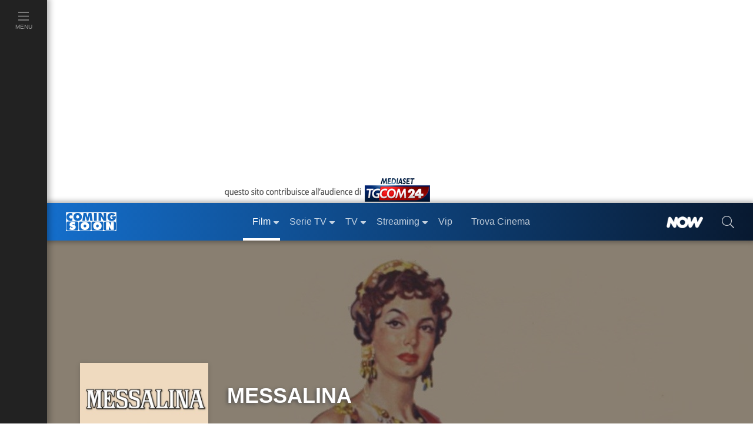

--- FILE ---
content_type: text/javascript; charset=utf-8
request_url: https://services.cloud.mediaset.net/news/v1/feeds/tgcom24/latestnews?callback=cb_httpsservicescloudmediasetnetnewsv1feedstgcom24latestnews
body_size: 1829
content:
cb_httpsservicescloudmediasetnetnewsv1feedstgcom24latestnews({"data":[{"id":"108428869","title":"Turchia, esplosione in una raffineria di petrolio a Izmit","section":"Mondo","url":"https://www.tgcom24.mediaset.it/mondo/turchia-esplosione-raffineria-petrolio-izmit_108427978-202602k.shtml","datetime":1769718682},{"id":"108427545","title":"Camion a fuoco in galleria, \"riaperto tratto A1 nel nodo di Firenze\"","section":"Cronaca","url":"https://www.tgcom24.mediaset.it/cronaca/camion-a-fuoco-in-galleria-riaperto-tratto-a1-_108427403-202602k.shtml","datetime":1769715381},{"id":"108426569","title":"Trump: \"Riapriremo lo spazio aereo sul Venezuela\"","section":"Mondo","url":"https://www.tgcom24.mediaset.it/mondo/trump-riapriremo-lo-spazio-aereo-sul-venezuela-_108424490-202602k.shtml","datetime":1769713200},{"id":"108426540","title":"Decreto Pnrr, via libera del Cdm: salta la norma salva-imprenditori","section":"Politica","url":"https://www.tgcom24.mediaset.it/politica/decreto-pnrr-salta-norma-salva-imprenditori_108426520-202602k.shtml","datetime":1769711959},{"id":"108426096","title":"Ucraina, Trump: \"Putin ha accettato di non attaccare per una settimana\"","section":"Mondo","url":"https://www.tgcom24.mediaset.it/mondo/ucraina-trump-putin-stop-attacchi-russia_108425227-202602k.shtml","datetime":1769709629},{"id":"108425228","title":"Niscemi, Tajani: \"L'uso dei fondi del ponte? Valutiamo, ma l'opera va fatta\"","section":"Politica","url":"https://www.tgcom24.mediaset.it/politica/ponte-stretto-salvini-fondi-maltempo-niscemi_108415193-202602k.shtml","datetime":1769707249},{"id":"108424452","title":"Teheran: \"Designare i pasdaran come terroristi è errore strategico dell'Ue\"","section":"Mondo","url":"https://www.tgcom24.mediaset.it/mondo/iran-pasdaran-organizzazione-terroristica-unione-europea_108421904-202602k.shtml","datetime":1769705829},{"id":"108423515","title":"Milano-Cortina 2026, Coventry (presidente Cio): \"Organizzazione meravigliosa\"","section":"Cronaca","url":"https://www.tgcom24.mediaset.it/cronaca/milano-cortina-2026-sicurezza-italia-da-regole_108421402-202602k.shtml","datetime":1769702911},{"id":"108421916","title":"Iran, l'Ue: \"I Pasdaran designati come organizzazione terroristica\"","section":"Mondo","url":"https://www.tgcom24.mediaset.it/mondo/iran-pasdaran-organizzazione-terroristica-unione-europea_108421904-202602k.shtml","datetime":1769699824},{"id":"108421536","title":"Ice a Minneapolis, lo \"zar dei confini\" Homan: \"Riporterò legge e ordine\"","section":"Mondo","url":"www.tgcom24.mediaset.it/mondo/giudice-usa-minnesota-rifugiati_108418813-202602k.shtml","datetime":1769698751},{"id":"108421291","title":"Spagna, via libera all'eutanasia di una 24enne contro il volere del padre","section":"Mondo","url":"https://www.tgcom24.mediaset.it/mondo/eutanasia-spagna-giovane-corte-suprema-contro-volere-padre_108421013-202602k.shtml","datetime":1769697493},{"id":"108420561","title":"Consulta: guidare dopo aver assunto droga è punibile solo se si crea pericolo","section":"Cronaca","url":"https://www.tgcom24.mediaset.it/cronaca/guida-dopo-droga-punibile-se-pericolo-consulta_108419758-202602k.shtml","datetime":1769696303},{"id":"108419959","title":"Varese, sfida con coltelli nei bagni di scuola: minorenne in questura","section":"Cronaca","url":"https://www.tgcom24.mediaset.it/cronaca/varese-giocava-nei-bagni-di-scuola-con-un-coltello-in-questura-minorenne_108419749-202602k.shtml","datetime":1769694780},{"id":"108419607","title":"Usa, giudice federale ordina lo stop alla detenzione dei rifugiati fermati","section":"Mondo","url":"https://www.tgcom24.mediaset.it/mondo/giudice-usa-ice-ordinanze-tribunale_108418813-202602k.shtml","datetime":1769693926},{"id":"108417515","title":"Iran: via libera dell'Ue a nuove sanzioni su Teheran","section":"Mondo","url":"https://www.tgcom24.mediaset.it/mondo/iran-stati-uniti-donald-trump_108404819-202602k.shtml","datetime":1769690875},{"id":"108416080","title":"Protezione civile: \"La frana di Niscemi è peggio del Vajont\"","section":"Cronaca","url":"https://www.tgcom24.mediaset.it/cronaca/frana-niscemi-ultime-notizie_108408131-202602k.shtml","datetime":1769689860},{"id":"108415787","title":"Maltempo, Salvini: \"I soldi del Ponte non si toccano, useremo altri fondi\"","section":"Politica","url":"https://www.tgcom24.mediaset.it/politica/ponte-stretto-salvini-fondi-maltempo-niscemi_108415193-202602k.shtml","datetime":1769688702},{"id":"108414318","title":"Niscemi, Protezione civile: il fronte della frana si allarga, 1.300 evacuati","section":"Cronaca","url":"https://www.tgcom24.mediaset.it/cronaca/frana-niscemi-ultime-notizie_108408131-202602k.shtml","datetime":1769686216},{"id":"108414001","title":"Teheran: \"Abbiamo 1.000 nuovi droni, daremo una risposta schiacciante\"","section":"Mondo","url":"https://www.tgcom24.mediaset.it/mondo/iran-stati-uniti-donald-trump_108404819-202602k.shtml","datetime":1769685175},{"id":"108413546","title":"Industria: fatturato in calo a novembre, invariato sull'anno","section":"Economia","url":"https://www.tgcom24.mediaset.it/economia/industria-fatturato-novembre_108413339-202602k.shtml","datetime":1769683928},{"id":"108412944","title":"Iran, il Cremlino chiede moderazione agli Usa: \"La forza può creare caos\"","section":"Mondo","url":"https://www.tgcom24.mediaset.it/mondo/iran-stati-uniti-donald-trump_108404819-202602k.shtml","datetime":1769682614},{"id":"108410699","title":"Crans-Montana, salgono a quattro gli indagati","section":"Mondo","url":"https://www.tgcom24.mediaset.it/mondo/crans-montana-quattro-indagati_108410389-202602k.shtml","datetime":1769679900},{"id":"108409930","title":"Niscemi, Musumeci: \"Chiederò indagine su mancate misure post frana del '97\"","section":"Cronaca","url":"https://www.tgcom24.mediaset.it/cronaca/frana-niscemi-ultime-notizie_108408131-202602k.shtml","datetime":1769678337},{"id":"108409478","title":"Frana a Niscemi, Tajani: \"Chiederemo l'aiuto del Fondo Ue di solidarietà\"","section":"Cronaca","url":"https://www.tgcom24.mediaset.it/cronaca/frana-niscemi-ultime-notizie_108408131-202602k.shtml","datetime":1769676783},{"id":"108408132","title":"Frana a Niscemi, Musumeci: \"Stop alle rate dei mutui\"","section":"Cronaca","url":"https://www.tgcom24.mediaset.it/cronaca/frana-niscemi-ultime-notizie_108408131-202602k.shtml","datetime":1769674676}],"count":25});